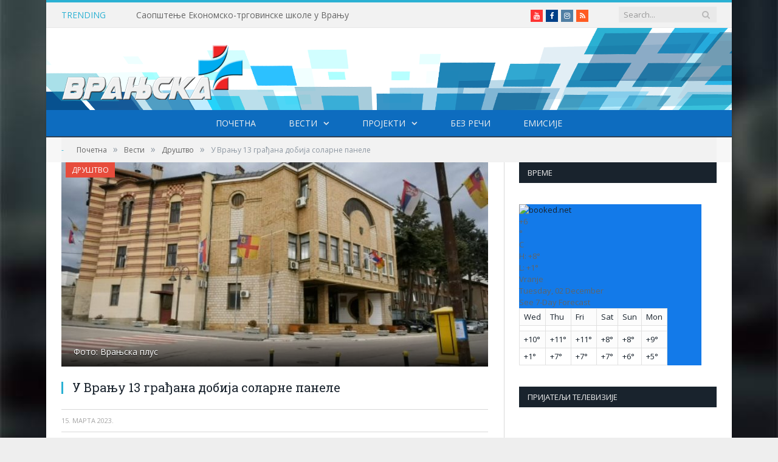

--- FILE ---
content_type: text/html; charset=UTF-8
request_url: https://vranjskaplustv.rs/2023/03/15/u-vranju-13-gradjana-dobija-solarne-panele/
body_size: 13059
content:

<!DOCTYPE html>

<!--[if IE 8]> <html class="ie ie8" lang="sr-RS" itemscope itemtype="https://schema.org/BlogPosting"> <![endif]-->
<!--[if IE 9]> <html class="ie ie9" lang="sr-RS" itemscope itemtype="https://schema.org/BlogPosting"> <![endif]-->
<!--[if gt IE 9]><!--> <html lang="sr-RS" itemscope itemtype="https://schema.org/BlogPosting"> <!--<![endif]-->

<head>


<meta charset="UTF-8" />
<title>  У Врању 13 грађана добија соларне панеле</title>

 
<meta name="viewport" content="width=device-width, initial-scale=1" />
<meta http-equiv="X-UA-Compatible" content="IE=edge" />
<link rel="pingback" href="https://vranjskaplustv.rs/xmlrpc.php" />
	
<link rel="shortcut icon" href="https://vranjskaplustv.rs/wp-content/uploads/2016/11/FAVICON.png" />	

<link rel="apple-touch-icon-precomposed" href="https://vranjskaplustv.rs/wp-content/uploads/2017/01/plus-152.png" />
	
<link rel='dns-prefetch' href='//static.addtoany.com' />
<link rel='dns-prefetch' href='//fonts.googleapis.com' />
<link rel='dns-prefetch' href='//s.w.org' />
<link rel="alternate" type="application/rss+xml" title="VRANJSKA PLUS TELEVIZIJA &raquo; довод" href="https://vranjskaplustv.rs/feed/" />
<link rel="alternate" type="application/rss+xml" title="VRANJSKA PLUS TELEVIZIJA &raquo; довод коментара" href="https://vranjskaplustv.rs/comments/feed/" />
<link rel="alternate" type="application/rss+xml" title="VRANJSKA PLUS TELEVIZIJA &raquo; довод коментара на У Врању 13 грађана добија соларне панеле" href="https://vranjskaplustv.rs/2023/03/15/u-vranju-13-gradjana-dobija-solarne-panele/feed/" />
		<script type="text/javascript">
			window._wpemojiSettings = {"baseUrl":"https:\/\/s.w.org\/images\/core\/emoji\/11\/72x72\/","ext":".png","svgUrl":"https:\/\/s.w.org\/images\/core\/emoji\/11\/svg\/","svgExt":".svg","source":{"concatemoji":"https:\/\/vranjskaplustv.rs\/wp-includes\/js\/wp-emoji-release.min.js?ver=4.9.26"}};
			!function(e,a,t){var n,r,o,i=a.createElement("canvas"),p=i.getContext&&i.getContext("2d");function s(e,t){var a=String.fromCharCode;p.clearRect(0,0,i.width,i.height),p.fillText(a.apply(this,e),0,0);e=i.toDataURL();return p.clearRect(0,0,i.width,i.height),p.fillText(a.apply(this,t),0,0),e===i.toDataURL()}function c(e){var t=a.createElement("script");t.src=e,t.defer=t.type="text/javascript",a.getElementsByTagName("head")[0].appendChild(t)}for(o=Array("flag","emoji"),t.supports={everything:!0,everythingExceptFlag:!0},r=0;r<o.length;r++)t.supports[o[r]]=function(e){if(!p||!p.fillText)return!1;switch(p.textBaseline="top",p.font="600 32px Arial",e){case"flag":return s([55356,56826,55356,56819],[55356,56826,8203,55356,56819])?!1:!s([55356,57332,56128,56423,56128,56418,56128,56421,56128,56430,56128,56423,56128,56447],[55356,57332,8203,56128,56423,8203,56128,56418,8203,56128,56421,8203,56128,56430,8203,56128,56423,8203,56128,56447]);case"emoji":return!s([55358,56760,9792,65039],[55358,56760,8203,9792,65039])}return!1}(o[r]),t.supports.everything=t.supports.everything&&t.supports[o[r]],"flag"!==o[r]&&(t.supports.everythingExceptFlag=t.supports.everythingExceptFlag&&t.supports[o[r]]);t.supports.everythingExceptFlag=t.supports.everythingExceptFlag&&!t.supports.flag,t.DOMReady=!1,t.readyCallback=function(){t.DOMReady=!0},t.supports.everything||(n=function(){t.readyCallback()},a.addEventListener?(a.addEventListener("DOMContentLoaded",n,!1),e.addEventListener("load",n,!1)):(e.attachEvent("onload",n),a.attachEvent("onreadystatechange",function(){"complete"===a.readyState&&t.readyCallback()})),(n=t.source||{}).concatemoji?c(n.concatemoji):n.wpemoji&&n.twemoji&&(c(n.twemoji),c(n.wpemoji)))}(window,document,window._wpemojiSettings);
		</script>
		<style type="text/css">
img.wp-smiley,
img.emoji {
	display: inline !important;
	border: none !important;
	box-shadow: none !important;
	height: 1em !important;
	width: 1em !important;
	margin: 0 .07em !important;
	vertical-align: -0.1em !important;
	background: none !important;
	padding: 0 !important;
}
</style>
<link rel='stylesheet' id='youtube-playlist-thumbs-css'  href='https://vranjskaplustv.rs/wp-content/plugins/youtube-playlist-thumbs/assets/css/youtube-playlist-thumbs.css?ver=4.9.26' type='text/css' media='all' />
<link rel='stylesheet' id='parent-style-css'  href='https://vranjskaplustv.rs/wp-content/themes/smart-mag/style.css?ver=4.9.26' type='text/css' media='all' />
<link rel='stylesheet' id='child-style-css'  href='https://vranjskaplustv.rs/wp-content/themes/smart-mag-child/style.css?ver=1.0.0' type='text/css' media='all' />
<link rel='stylesheet' id='smartmag-fonts-css'  href='https://fonts.googleapis.com/css?family=Open+Sans%3A400%2C400Italic%2C600%2C700%7CRoboto+Slab%7CMerriweather%3A300italic&#038;subset' type='text/css' media='all' />
<link rel='stylesheet' id='smartmag-core-css'  href='https://vranjskaplustv.rs/wp-content/themes/smart-mag-child/style.css?ver=3.2.0' type='text/css' media='all' />
<link rel='stylesheet' id='smartmag-responsive-css'  href='https://vranjskaplustv.rs/wp-content/themes/smart-mag/css/responsive.css?ver=3.2.0' type='text/css' media='all' />
<link rel='stylesheet' id='pretty-photo-css'  href='https://vranjskaplustv.rs/wp-content/themes/smart-mag/css/prettyPhoto.css?ver=3.2.0' type='text/css' media='all' />
<link rel='stylesheet' id='smartmag-font-awesome-css'  href='https://vranjskaplustv.rs/wp-content/themes/smart-mag/css/fontawesome/css/font-awesome.min.css?ver=3.2.0' type='text/css' media='all' />
<link rel='stylesheet' id='slb_core-css'  href='https://vranjskaplustv.rs/wp-content/plugins/simple-lightbox/client/css/app.css?ver=2.8.1' type='text/css' media='all' />
<link rel='stylesheet' id='addtoany-css'  href='https://vranjskaplustv.rs/wp-content/plugins/add-to-any/addtoany.min.css?ver=1.16' type='text/css' media='all' />
<link rel='stylesheet' id='custom-css-css'  href='https://vranjskaplustv.rs/?__custom_css=1&#038;ver=4.9.26' type='text/css' media='all' />
<script type='text/javascript'>
window.a2a_config=window.a2a_config||{};a2a_config.callbacks=[];a2a_config.overlays=[];a2a_config.templates={};a2a_localize = {
	Share: "Share",
	Save: "Save",
	Subscribe: "Subscribe",
	Email: "Email",
	Bookmark: "Bookmark",
	ShowAll: "Show all",
	ShowLess: "Show less",
	FindServices: "Find service(s)",
	FindAnyServiceToAddTo: "Instantly find any service to add to",
	PoweredBy: "Powered by",
	ShareViaEmail: "Share via email",
	SubscribeViaEmail: "Subscribe via email",
	BookmarkInYourBrowser: "Bookmark in your browser",
	BookmarkInstructions: "Press Ctrl+D or \u2318+D to bookmark this page",
	AddToYourFavorites: "Add to your favorites",
	SendFromWebOrProgram: "Send from any email address or email program",
	EmailProgram: "Email program",
	More: "More&#8230;",
	ThanksForSharing: "Thanks for sharing!",
	ThanksForFollowing: "Thanks for following!"
};
</script>
<script type='text/javascript' async src='https://static.addtoany.com/menu/page.js'></script>
<script type='text/javascript' src='https://vranjskaplustv.rs/wp-includes/js/jquery/jquery.js?ver=1.12.4'></script>
<script type='text/javascript' src='https://vranjskaplustv.rs/wp-includes/js/jquery/jquery-migrate.min.js?ver=1.4.1'></script>
<script type='text/javascript' async src='https://vranjskaplustv.rs/wp-content/plugins/add-to-any/addtoany.min.js?ver=1.1'></script>
<script type='text/javascript' src='https://vranjskaplustv.rs/wp-content/themes/smart-mag/js/jquery.prettyPhoto.js?ver=4.9.26'></script>

<!-- OG: 3.0.1 --><link rel="image_src" href="https://vranjskaplustv.rs/wp-content/uploads/2023/01/gradska-uprava-opstina-.jpg" /><meta name="msapplication-TileImage" content="https://vranjskaplustv.rs/wp-content/uploads/2023/01/gradska-uprava-opstina-.jpg" />
<meta property="og:image" content="https://vranjskaplustv.rs/wp-content/uploads/2023/01/gradska-uprava-opstina-.jpg" /><meta property="og:image:secure_url" content="https://vranjskaplustv.rs/wp-content/uploads/2023/01/gradska-uprava-opstina-.jpg" /><meta property="og:image:width" content="800" /><meta property="og:image:height" content="450" /><meta property="og:image:alt" content="Фото: Врањска плус" /><meta property="og:image:type" content="image/jpeg" /><meta property="og:description" content="На Јавни позив који је Град Врање расписао за суфинансирање уградње соларних панела за производњу електричне енергије за сопствене потребе на породичним кућама стигло је 16 пријава. Према речима енергетског менаџера Града Врања, Данијеле Бандовић, 13 грађана испунило је услове и они ће добити соларне панеле. Добијање електричне енергије из соларних панела је тренутно најчистији..." /><meta property="og:type" content="article" /><meta property="og:locale" content="sr_RS" /><meta property="og:site_name" content="VRANJSKA PLUS TELEVIZIJA" /><meta property="og:title" content="У Врању 13 грађана добија соларне панеле" /><meta property="og:url" content="https://vranjskaplustv.rs/2023/03/15/u-vranju-13-gradjana-dobija-solarne-panele/" /><meta property="og:updated_time" content="2023-03-15T09:04:55+00:00" />
<meta property="article:published_time" content="2023-03-15T08:04:55+00:00" /><meta property="article:modified_time" content="2023-03-15T08:04:55+00:00" /><meta property="article:section" content="Друштво" /><meta property="article:author:first_name" content="Novinar" /><meta property="article:author:last_name" content="Vranjska plus" /><meta property="article:author:username" content="Novinar Vranjska plus" />
<meta property="twitter:partner" content="ogwp" /><meta property="twitter:card" content="summary_large_image" /><meta property="twitter:image" content="https://vranjskaplustv.rs/wp-content/uploads/2023/01/gradska-uprava-opstina-.jpg" /><meta property="twitter:image:alt" content="Фото: Врањска плус" /><meta property="twitter:title" content="У Врању 13 грађана добија соларне панеле" /><meta property="twitter:description" content="На Јавни позив који је Град Врање расписао за суфинансирање уградње соларних панела за производњу електричне енергије за сопствене потребе на породичним кућама стигло је 16 пријава. Према речима..." /><meta property="twitter:url" content="https://vranjskaplustv.rs/2023/03/15/u-vranju-13-gradjana-dobija-solarne-panele/" />
<meta itemprop="image" content="https://vranjskaplustv.rs/wp-content/uploads/2023/01/gradska-uprava-opstina-.jpg" /><meta itemprop="name" content="У Врању 13 грађана добија соларне панеле" /><meta itemprop="headline" content="У Врању 13 грађана добија соларне панеле" /><meta itemprop="description" content="На Јавни позив који је Град Врање расписао за суфинансирање уградње соларних панела за производњу електричне енергије за сопствене потребе на породичним кућама стигло је 16 пријава. Према речима енергетског менаџера Града Врања, Данијеле Бандовић, 13 грађана испунило је услове и они ће добити соларне панеле. Добијање електричне енергије из соларних панела је тренутно најчистији..." /><meta itemprop="datePublished" content="2023-03-15" /><meta itemprop="dateModified" content="2023-03-15T08:04:55+00:00" /><meta itemprop="author" content="Novinar Vranjska plus" />
<meta property="profile:first_name" content="Novinar" /><meta property="profile:last_name" content="Vranjska plus" /><meta property="profile:username" content="Novinar Vranjska plus" />
<!-- /OG -->

<link rel='https://api.w.org/' href='https://vranjskaplustv.rs/wp-json/' />
<link rel="EditURI" type="application/rsd+xml" title="RSD" href="https://vranjskaplustv.rs/xmlrpc.php?rsd" />
<link rel="wlwmanifest" type="application/wlwmanifest+xml" href="https://vranjskaplustv.rs/wp-includes/wlwmanifest.xml" /> 
<link rel='prev' title='Врањски маратонци остварили запажене резултате на три трке' href='https://vranjskaplustv.rs/2023/03/15/vranjski-maratonci-ostvarili-zapazene-rezultate-na-tri-trke/' />
<link rel='next' title='Традиционално такмичење рецитатора „Песниче народа мог“' href='https://vranjskaplustv.rs/2023/03/15/tradicionalna-takmicenje-recitatora-pesnice-naroda-mog/' />
<meta name="generator" content="WordPress 4.9.26" />
<link rel="canonical" href="https://vranjskaplustv.rs/2023/03/15/u-vranju-13-gradjana-dobija-solarne-panele/" />
<link rel='shortlink' href='https://vranjskaplustv.rs/?p=101281' />
<link rel="alternate" type="application/json+oembed" href="https://vranjskaplustv.rs/wp-json/oembed/1.0/embed?url=https%3A%2F%2Fvranjskaplustv.rs%2F2023%2F03%2F15%2Fu-vranju-13-gradjana-dobija-solarne-panele%2F" />
<link rel="alternate" type="text/xml+oembed" href="https://vranjskaplustv.rs/wp-json/oembed/1.0/embed?url=https%3A%2F%2Fvranjskaplustv.rs%2F2023%2F03%2F15%2Fu-vranju-13-gradjana-dobija-solarne-panele%2F&#038;format=xml" />

<link rel="stylesheet" href="https://vranjskaplustv.rs/wp-content/plugins/count-per-day/counter.css" type="text/css" />
<link rel="icon" href="https://vranjskaplustv.rs/wp-content/uploads/2016/11/cropped-FAVICON-32x32.png" sizes="32x32" />
<link rel="icon" href="https://vranjskaplustv.rs/wp-content/uploads/2016/11/cropped-FAVICON-192x192.png" sizes="192x192" />
<link rel="apple-touch-icon-precomposed" href="https://vranjskaplustv.rs/wp-content/uploads/2016/11/cropped-FAVICON-180x180.png" />
<meta name="msapplication-TileImage" content="https://vranjskaplustv.rs/wp-content/uploads/2016/11/cropped-FAVICON-270x270.png" />
		<style type="text/css" id="wp-custom-css">
			body.boxed {

background-repeat: no-repeat;
background-attachment: fixed;
background-position: center center;
-webkit-background-size: cover; -moz-background-size: cover;-o-background-size: cover; 
background-size: cover;
background-image: url('/wp-content/uploads/2018/07/pozadina.jpg');

}
		</style>
		
<!--[if lt IE 9]>
<script src="https://vranjskaplustv.rs/wp-content/themes/smart-mag/js/html5.js" type="text/javascript"></script>
<![endif]-->


<script>
document.querySelector('head').innerHTML += '<style class="bunyad-img-effects-css">.main img, .main-footer img { opacity: 0; }</style>';
</script>
	

</head>


<body class="post-template-default single single-post postid-101281 single-format-standard page-builder right-sidebar boxed img-effects has-nav-dark has-nav-full has-head-default">

<div class="main-wrap">

	
	
	<div class="top-bar">

		<div class="wrap">
			<section class="top-bar-content cf">
			
							
								<div class="trending-ticker">
					<span class="heading">Trending</span>

					<ul>
												
												
							<li><a href="https://vranjskaplustv.rs/2025/12/02/saopstenje-ekonomsko-trgovinske-skole-u-vranju/" title="Саопштење Економско-трговинске школе у Врању">Саопштење Економско-трговинске школе у Врању</a></li>
						
												
							<li><a href="https://vranjskaplustv.rs/2025/12/02/predsednik-vucic-najavio-prestanak-rada-rafinerije-sjedinjene-americke-drzave-nisu-izdale-licencu-za-rad/" title="Председник Вучић најавио престанак рада рафинерије – Сједињене Америчке Државе нису издале лиценцу за рад">Председник Вучић најавио престанак рада рафинерије – Сједињене Америчке Државе нису издале лиценцу за рад</a></li>
						
												
							<li><a href="https://vranjskaplustv.rs/2025/12/02/primena-mrnk-vakcine-za-sada-samo-na-pacijentima-koji-boluju-od-melanoma/" title="Примена мРНК вакцине за сада само на пацијентима који болују од меланома">Примена мРНК вакцине за сада само на пацијентима који болују од меланома</a></li>
						
												
							<li><a href="https://vranjskaplustv.rs/2025/12/02/grad-vranje-dobio-nove-drzace-za-bicikle-u-centru-grada/" title="Град Врање добио нове држаче за бицикле у центру града">Град Врање добио нове држаче за бицикле у центру града</a></li>
						
												
							<li><a href="https://vranjskaplustv.rs/2025/12/02/na-celoj-teritoriji-grada-vranja-ukinuta-vanredna-situacija-2/" title="На целој територији Града Врања укинута ванредна ситуација">На целој територији Града Врања укинута ванредна ситуација</a></li>
						
												
							<li><a href="https://vranjskaplustv.rs/2025/12/02/radionice-za-stocare-kljuc-unapredjenja-poljoprivrednika-na-jugu-srbije/" title="Радионице за сточаре – кључ унапређења пољопривредника на југу Србије">Радионице за сточаре – кључ унапређења пољопривредника на југу Србије</a></li>
						
												
							<li><a href="https://vranjskaplustv.rs/2025/12/02/sofija-ostvaraila-izuzetan-uspeh-na-10-republickom-festivalu-riznica-talenata/" title="Софија остварила изузетан успех на 10. Републичком фестивалу „Ризница талената“">Софија остварила изузетан успех на 10. Републичком фестивалу „Ризница талената“</a></li>
						
												
							<li><a href="https://vranjskaplustv.rs/2025/12/02/crveni-krst-vranje-organizuje-novu-akciju-dobrovoljnog-davanja-krvi-u-sredu-3-decembra/" title="Црвени крст Врање организује нову акцију добровољног давања крви у среду, 3. децембра">Црвени крст Врање организује нову акцију добровољног давања крви у среду, 3. децембра</a></li>
						
												
											</ul>
				</div>
				
									
					
		<div class="search">
			<form role="search" action="https://vranjskaplustv.rs/" method="get">
				<input type="text" name="s" class="query live-search-query" value="" placeholder="Search..."/>
				<button class="search-button" type="submit"><i class="fa fa-search"></i></button>
			</form>
		</div> <!-- .search -->					
				
				<div class="textwidget custom-html-widget"><ul class="social-icons cf">
						
						
						<li><a href="https://www.youtube.com/channel/UCIz93HY0WNpY-n6gCbGhayw" class="icon fa fa-youtube" title="Youtube"><span class="visuallyhidden">Youtube</span></a></li>

						<li><a href="https://www.facebook.com/Vranjska-plus-televizija-101802488558654/" class="icon fa fa-facebook" title="Facebook"><span class="visuallyhidden">Facebook</span></a></li>

						<li><a href="https://www.instagram.com/tv.vranjska.plus/" class="icon fa fa-instagram" title="Instagram"><span class="visuallyhidden">Instagram</span></a></li>

						<li><a href="#" class="icon fa fa-rss" title="RSS"><span class="visuallyhidden">RSS</span></a></li>
					</ul>
</div>				
			</section>
		</div>
		
	</div>
	
	<div id="main-head" class="main-head">
		
		<div class="wrap">
			
			
			<header class="default">
			
				<div class="title">
							<a href="https://vranjskaplustv.rs/" title="VRANJSKA PLUS TELEVIZIJA" rel="home">
		
														
								
				<img src="https://vranjskaplustv.rs/wp-content/uploads/2016/11/vplogoweb.png" class="logo-image" alt="VRANJSKA PLUS TELEVIZIJA" />
					 
						
		</a>				</div>
				
									
					<div class="right">
										</div>
					
								
			</header>
				
							
		</div>
		
		
<div class="main-nav">
	<div class="navigation-wrap cf">
	
		<nav class="navigation cf nav-center nav-full nav-dark">
		
			<div class="wrap">
			
				<div class="mobile" data-type="off-canvas" data-search="1">
					<a href="#" class="selected">
						<span class="text">Navigate</span><span class="current"></span> <i class="hamburger fa fa-bars"></i>
					</a>
				</div>
				
				<div class="menu-main-menu-container"><ul id="menu-main-menu" class="menu"><li id="menu-item-2134" class="menu-item menu-item-type-custom menu-item-object-custom menu-item-home menu-item-2134"><a href="https://vranjskaplustv.rs/">ПОЧЕТНА</a></li>
<li id="menu-item-22402" class="menu-item menu-item-type-taxonomy menu-item-object-category current-post-ancestor menu-item-has-children menu-cat-140 menu-item-22402"><a href="https://vranjskaplustv.rs/category/vesti/">Вести</a>
<ul class="sub-menu">
	<li id="menu-item-2128" class="menu-item menu-item-type-taxonomy menu-item-object-category menu-cat-24 menu-item-2128"><a href="https://vranjskaplustv.rs/category/vesti/politika/">Политика</a></li>
	<li id="menu-item-2125" class="menu-item menu-item-type-taxonomy menu-item-object-category current-post-ancestor current-menu-parent current-post-parent menu-cat-25 menu-item-2125"><a href="https://vranjskaplustv.rs/category/vesti/drustvo/">Друштво</a></li>
	<li id="menu-item-2126" class="menu-item menu-item-type-taxonomy menu-item-object-category menu-cat-26 menu-item-2126"><a href="https://vranjskaplustv.rs/category/vesti/ekonomija/">Економија</a></li>
	<li id="menu-item-2131" class="menu-item menu-item-type-taxonomy menu-item-object-category menu-cat-29 menu-item-2131"><a href="https://vranjskaplustv.rs/category/vesti/kultura/">Култура</a></li>
	<li id="menu-item-18512" class="menu-item menu-item-type-taxonomy menu-item-object-category menu-cat-128 menu-item-18512"><a href="https://vranjskaplustv.rs/category/vesti/obrazovanje/">Образовање</a></li>
	<li id="menu-item-18511" class="menu-item menu-item-type-taxonomy menu-item-object-category menu-cat-129 menu-item-18511"><a href="https://vranjskaplustv.rs/category/vesti/zdravstvo/">Здравство</a></li>
	<li id="menu-item-18513" class="menu-item menu-item-type-taxonomy menu-item-object-category menu-cat-127 menu-item-18513"><a href="https://vranjskaplustv.rs/category/vesti/poljoprivreda/">Пољопривреда</a></li>
	<li id="menu-item-82767" class="menu-item menu-item-type-taxonomy menu-item-object-category menu-cat-177 menu-item-82767"><a href="https://vranjskaplustv.rs/category/vesti/pravoslavlje/">Православље</a></li>
	<li id="menu-item-2132" class="menu-item menu-item-type-taxonomy menu-item-object-category menu-cat-31 menu-item-2132"><a href="https://vranjskaplustv.rs/category/vesti/sport/">Спорт</a></li>
	<li id="menu-item-2133" class="menu-item menu-item-type-taxonomy menu-item-object-category menu-cat-30 menu-item-2133"><a href="https://vranjskaplustv.rs/category/vesti/hronika/">Хроника</a></li>
	<li id="menu-item-2130" class="menu-item menu-item-type-taxonomy menu-item-object-category menu-cat-32 menu-item-2130"><a href="https://vranjskaplustv.rs/category/zanimljivosti/">Занимљивости</a></li>
</ul>
</li>
<li id="menu-item-72551" class="menu-item menu-item-type-custom menu-item-object-custom menu-item-has-children menu-item-72551"><a href="#">Пројекти</a>
<ul class="sub-menu">
	<li id="menu-item-134175" class="menu-item menu-item-type-taxonomy menu-item-object-category menu-cat-253 menu-item-134175"><a href="https://vranjskaplustv.rs/category/zlatni-jubilej-eparhije-vranjske-50-godina-obnove/">Златни јубилеј Епархије врањске: 50 година обнове</a></li>
	<li id="menu-item-138975" class="menu-item menu-item-type-taxonomy menu-item-object-category menu-cat-262 menu-item-138975"><a href="https://vranjskaplustv.rs/category/vladicin-han-kroz-pravoslavlje/">Владичин Хан кроз православље</a></li>
	<li id="menu-item-138976" class="menu-item menu-item-type-taxonomy menu-item-object-category menu-cat-264 menu-item-138976"><a href="https://vranjskaplustv.rs/category/hvala-vam-heroji/">Хвала Вам хероји</a></li>
</ul>
</li>
<li id="menu-item-18972" class="menu-item menu-item-type-taxonomy menu-item-object-category menu-cat-135 menu-item-18972"><a href="https://vranjskaplustv.rs/category/bez-reci/">Без речи</a></li>
<li id="menu-item-2277" class="menu-item menu-item-type-taxonomy menu-item-object-category menu-cat-34 menu-item-2277"><a href="https://vranjskaplustv.rs/category/emisije/">Емисије</a></li>
</ul></div>				
						
			</div>
			
		</nav>
	
				
	</div>
</div>		
	</div>	
	<div class="breadcrumbs-wrap">
		
		<div class="wrap">
		<div class="breadcrumbs"><span class="location">-</span><span itemscope itemtype="http://data-vocabulary.org/Breadcrumb"><a itemprop="url" href="https://vranjskaplustv.rs/"><span itemprop="title">Почетна</span></a></span><span class="delim">&raquo;</span><span itemscope itemtype="http://data-vocabulary.org/Breadcrumb"><a itemprop="url"  href="https://vranjskaplustv.rs/category/vesti/"><span itemprop="title">Вести</span></a></span><span class="delim">&raquo;</span><span itemscope itemtype="http://data-vocabulary.org/Breadcrumb"><a itemprop="url"  href="https://vranjskaplustv.rs/category/vesti/drustvo/"><span itemprop="title">Друштво</span></a></span><span class="delim">&raquo;</span><span class="current">У Врању 13 грађана добија соларне панеле</span></div>		</div>
		
	</div>


<div class="main wrap cf">

		
	<div class="row">
	
		<div class="col-8 main-content">
		
				
				
<article id="post-101281" class="post-101281 post type-post status-publish format-standard has-post-thumbnail category-drustvo">
	
	<header class="post-header cf">
	
	
	
	<div class="featured">
				
					
			<a href="https://vranjskaplustv.rs/wp-content/uploads/2023/01/gradska-uprava-opstina-.jpg" title="У Врању 13 грађана добија соларне панеле">
			
						
								
					<img width="702" height="336" src="https://vranjskaplustv.rs/wp-content/uploads/2023/01/gradska-uprava-opstina--702x336.jpg" class="attachment-main-featured size-main-featured wp-post-image" alt="" title="У Врању 13 грађана добија соларне панеле" />				
								
										
			</a>
							
								
				<div class="caption">Фото: Врањска плус</div>
					
						
			</div>	
		
				<div class="heading cf">
				
			<h1 class="post-title item fn">
			У Врању 13 грађана добија соларне панеле			
		
		</div>

		<div class="post-meta cf">
		    
		    
			 
			<span class="posted-on">
				<span class="dtreviewed">
					<time class="value-title" datetime="2023-03-15T09:04:55+01:00" title="2023-03-15">15. марта 2023.</time>
				</span>
			</span>
			
			
				<div class="category cf">
					
		<span class="cat-title cat-25"><a href="https://vranjskaplustv.rs/category/vesti/drustvo/" title="Друштво">Друштво</a></span>
		
				</div>
		
			
			
		
				
				
		</div>	
			
			
	</header><!-- .post-header -->

	

	<div class="post-container cf">
	
		<div class="post-content-right">
			<div class="post-content description ">
	
					
				
		<p>На Јавни позив који је Град Врање расписао за суфинансирање уградње соларних панела за производњу електричне енергије за сопствене потребе на породичним кућама стигло је 16 пријава. Према речима енергетског менаџера Града Врања, Данијеле Бандовић, 13 грађана испунило је услове и они ће добити соларне панеле.</p>
<p>Добијање електричне енергије из соларних панела је тренутно најчистији обновљиви извор енергије, а захваљујући њима може се и уштедети.</p>
<p><iframe width="702" height="395" src="https://www.youtube.com/embed/4EYREVBCvzc?feature=oembed" frameborder="0" allow="accelerometer; autoplay; clipboard-write; encrypted-media; gyroscope; picture-in-picture; web-share" allowfullscreen title="U Vranju 13 gradjana dobija solarne panele 15 03 2023"></iframe></p>
<div class="addtoany_share_save_container addtoany_content addtoany_content_bottom"><div class="addtoany_header">Подели:</div><div class="a2a_kit a2a_kit_size_32 addtoany_list" data-a2a-url="https://vranjskaplustv.rs/2023/03/15/u-vranju-13-gradjana-dobija-solarne-panele/" data-a2a-title="У Врању 13 грађана добија соларне панеле"><a class="a2a_button_facebook" href="https://www.addtoany.com/add_to/facebook?linkurl=https%3A%2F%2Fvranjskaplustv.rs%2F2023%2F03%2F15%2Fu-vranju-13-gradjana-dobija-solarne-panele%2F&amp;linkname=%D0%A3%20%D0%92%D1%80%D0%B0%D1%9A%D1%83%2013%20%D0%B3%D1%80%D0%B0%D1%92%D0%B0%D0%BD%D0%B0%20%D0%B4%D0%BE%D0%B1%D0%B8%D1%98%D0%B0%20%D1%81%D0%BE%D0%BB%D0%B0%D1%80%D0%BD%D0%B5%20%D0%BF%D0%B0%D0%BD%D0%B5%D0%BB%D0%B5" title="Facebook" rel="nofollow noopener" target="_blank"></a><a class="a2a_button_facebook_messenger" href="https://www.addtoany.com/add_to/facebook_messenger?linkurl=https%3A%2F%2Fvranjskaplustv.rs%2F2023%2F03%2F15%2Fu-vranju-13-gradjana-dobija-solarne-panele%2F&amp;linkname=%D0%A3%20%D0%92%D1%80%D0%B0%D1%9A%D1%83%2013%20%D0%B3%D1%80%D0%B0%D1%92%D0%B0%D0%BD%D0%B0%20%D0%B4%D0%BE%D0%B1%D0%B8%D1%98%D0%B0%20%D1%81%D0%BE%D0%BB%D0%B0%D1%80%D0%BD%D0%B5%20%D0%BF%D0%B0%D0%BD%D0%B5%D0%BB%D0%B5" title="Messenger" rel="nofollow noopener" target="_blank"></a><a class="a2a_button_twitter" href="https://www.addtoany.com/add_to/twitter?linkurl=https%3A%2F%2Fvranjskaplustv.rs%2F2023%2F03%2F15%2Fu-vranju-13-gradjana-dobija-solarne-panele%2F&amp;linkname=%D0%A3%20%D0%92%D1%80%D0%B0%D1%9A%D1%83%2013%20%D0%B3%D1%80%D0%B0%D1%92%D0%B0%D0%BD%D0%B0%20%D0%B4%D0%BE%D0%B1%D0%B8%D1%98%D0%B0%20%D1%81%D0%BE%D0%BB%D0%B0%D1%80%D0%BD%D0%B5%20%D0%BF%D0%B0%D0%BD%D0%B5%D0%BB%D0%B5" title="Twitter" rel="nofollow noopener" target="_blank"></a><a class="a2a_button_viber" href="https://www.addtoany.com/add_to/viber?linkurl=https%3A%2F%2Fvranjskaplustv.rs%2F2023%2F03%2F15%2Fu-vranju-13-gradjana-dobija-solarne-panele%2F&amp;linkname=%D0%A3%20%D0%92%D1%80%D0%B0%D1%9A%D1%83%2013%20%D0%B3%D1%80%D0%B0%D1%92%D0%B0%D0%BD%D0%B0%20%D0%B4%D0%BE%D0%B1%D0%B8%D1%98%D0%B0%20%D1%81%D0%BE%D0%BB%D0%B0%D1%80%D0%BD%D0%B5%20%D0%BF%D0%B0%D0%BD%D0%B5%D0%BB%D0%B5" title="Viber" rel="nofollow noopener" target="_blank"></a><a class="a2a_button_whatsapp" href="https://www.addtoany.com/add_to/whatsapp?linkurl=https%3A%2F%2Fvranjskaplustv.rs%2F2023%2F03%2F15%2Fu-vranju-13-gradjana-dobija-solarne-panele%2F&amp;linkname=%D0%A3%20%D0%92%D1%80%D0%B0%D1%9A%D1%83%2013%20%D0%B3%D1%80%D0%B0%D1%92%D0%B0%D0%BD%D0%B0%20%D0%B4%D0%BE%D0%B1%D0%B8%D1%98%D0%B0%20%D1%81%D0%BE%D0%BB%D0%B0%D1%80%D0%BD%D0%B5%20%D0%BF%D0%B0%D0%BD%D0%B5%D0%BB%D0%B5" title="WhatsApp" rel="nofollow noopener" target="_blank"></a><a class="a2a_button_google_gmail" href="https://www.addtoany.com/add_to/google_gmail?linkurl=https%3A%2F%2Fvranjskaplustv.rs%2F2023%2F03%2F15%2Fu-vranju-13-gradjana-dobija-solarne-panele%2F&amp;linkname=%D0%A3%20%D0%92%D1%80%D0%B0%D1%9A%D1%83%2013%20%D0%B3%D1%80%D0%B0%D1%92%D0%B0%D0%BD%D0%B0%20%D0%B4%D0%BE%D0%B1%D0%B8%D1%98%D0%B0%20%D1%81%D0%BE%D0%BB%D0%B0%D1%80%D0%BD%D0%B5%20%D0%BF%D0%B0%D0%BD%D0%B5%D0%BB%D0%B5" title="Gmail" rel="nofollow noopener" target="_blank"></a><a class="a2a_dd addtoany_share_save addtoany_share" href="https://www.addtoany.com/share"></a></div></div>		
		
		
				
				
			</div><!-- .post-content -->
		</div>
		
	</div>
	
	
	
		
</article>




	
	<section class="related-posts">
	    <br>
		<h3 class="section-head">Сличне вести:</h3> 
		<ul class="highlights-box three-col related-posts">
		
				
			<li class="highlights column one-third">
				
				<article>
						
					<a href="https://vranjskaplustv.rs/2025/12/02/saopstenje-ekonomsko-trgovinske-skole-u-vranju/" title="Саопштење Економско-трговинске школе у Врању" class="image-link">
						<img width="214" height="140" src="https://vranjskaplustv.rs/wp-content/uploads/2022/08/ekonomska-214x140.jpg" class="image wp-post-image" alt="" title="Саопштење Економско-трговинске школе у Врању" />	
											</a>
					
								<div class="cf listing-meta meta above">
					
				<time datetime="2025-12-02T19:46:24+01:00" class="meta-item">2. децембра 2025.</time>					
			</div>
							
					<h2><a href="https://vranjskaplustv.rs/2025/12/02/saopstenje-ekonomsko-trgovinske-skole-u-vranju/" title="Саопштење Економско-трговинске школе у Врању">Саопштење Економско-трговинске школе у Врању</a></h2>
					
										
				</article>
			</li>
			
				
			<li class="highlights column one-third">
				
				<article>
						
					<a href="https://vranjskaplustv.rs/2025/12/02/predsednik-vucic-najavio-prestanak-rada-rafinerije-sjedinjene-americke-drzave-nisu-izdale-licencu-za-rad/" title="Председник Вучић најавио престанак рада рафинерије – Сједињене Америчке Државе нису издале лиценцу за рад" class="image-link">
						<img width="214" height="140" src="https://vranjskaplustv.rs/wp-content/uploads/2025/12/Vucic-01-214x140.jpg" class="image wp-post-image" alt="" title="Председник Вучић најавио престанак рада рафинерије – Сједињене Америчке Државе нису издале лиценцу за рад" />	
											</a>
					
								<div class="cf listing-meta meta above">
					
				<time datetime="2025-12-02T14:03:36+01:00" class="meta-item">2. децембра 2025.</time>					
			</div>
							
					<h2><a href="https://vranjskaplustv.rs/2025/12/02/predsednik-vucic-najavio-prestanak-rada-rafinerije-sjedinjene-americke-drzave-nisu-izdale-licencu-za-rad/" title="Председник Вучић најавио престанак рада рафинерије – Сједињене Америчке Државе нису издале лиценцу за рад">Председник Вучић најавио престанак рада рафинерије – Сједињене Америчке Државе нису издале лиценцу за рад</a></h2>
					
										
				</article>
			</li>
			
				
			<li class="highlights column one-third">
				
				<article>
						
					<a href="https://vranjskaplustv.rs/2025/12/02/grad-vranje-dobio-nove-drzace-za-bicikle-u-centru-grada/" title="Град Врање добио нове држаче за бицикле у центру града" class="image-link">
						<img width="214" height="140" src="https://vranjskaplustv.rs/wp-content/uploads/2025/12/grad-drzaci-za-bicikle-2-214x140.jpg" class="image wp-post-image" alt="" title="Град Врање добио нове држаче за бицикле у центру града" />	
											</a>
					
								<div class="cf listing-meta meta above">
					
				<time datetime="2025-12-02T12:45:28+01:00" class="meta-item">2. децембра 2025.</time>					
			</div>
							
					<h2><a href="https://vranjskaplustv.rs/2025/12/02/grad-vranje-dobio-nove-drzace-za-bicikle-u-centru-grada/" title="Град Врање добио нове држаче за бицикле у центру града">Град Врање добио нове држаче за бицикле у центру града</a></h2>
					
										
				</article>
			</li>
			
				</ul>
	</section>

	
				<div class="comments">
				
	
	<div id="comments">

			
		
	
	
	</div><!-- #comments -->
				</div>
	
				
		</div>
		
		
			
		
		
		<aside class="col-4 sidebar">
		
					<div class="">
			
				<ul>
				
				<li id="text-9" class="widget widget_text"><h3 class="widgettitle">ВРЕМЕ</h3>			<div class="textwidget"><p><!-- weather widget start --></p>
<div id="m-booked-weather-bl250-66208">
<div id="width1" class="booked-wzs-250-175 weather-customize" style="background-color: #137ae9; width: 300px;">
<div class="booked-wzs-250-175_in">
<div class="booked-wzs-250-175-data">
<div class="booked-wzs-250-175-left-img wrz-01"><a href="http://www.booked.net/" target="_blank" rel="noopener"> <img src="//s.bookcdn.com/images/letter/logo.gif" alt="booked.net" /> </a></div>
<div class="booked-wzs-250-175-right">
<div class="booked-wzs-day-deck">
<div class="booked-wzs-day-val">
<div class="booked-wzs-day-number"><span class="plus">+</span>31</div>
<div class="booked-wzs-day-dergee">
<div class="booked-wzs-day-dergee-val">°</div>
<div class="booked-wzs-day-dergee-name">C</div>
</div>
</div>
<div class="booked-wzs-day">
<div class="booked-wzs-day-d">H: <span class="plus">+</span>31°</div>
<div class="booked-wzs-day-n">L: <span class="plus">+</span>19°</div>
</div>
</div>
<div class="booked-wzs-250-175-info">
<div class="booked-wzs-250-175-city">Vranje</div>
<div class="booked-wzs-250-175-date">Saturday, 22 September</div>
<div class="booked-wzs-left"><span class="booked-wzs-bottom-l">See 7-Day Forecast</span></div>
</div>
</div>
</div>
<p>&nbsp;</p>
<table class="booked-wzs-table-250" cellspacing="0" cellpadding="0">
<tbody>
<tr>
<td>Sun</td>
<td>Mon</td>
<td>Tue</td>
<td>Wed</td>
<td>Thu</td>
<td>Fri</td>
</tr>
<tr>
<td class="week-day-ico">
<div class="wrz-sml wrzs-01"></div>
</td>
<td class="week-day-ico">
<div class="wrz-sml wrzs-03"></div>
</td>
<td class="week-day-ico">
<div class="wrz-sml wrzs-03"></div>
</td>
<td class="week-day-ico">
<div class="wrz-sml wrzs-18"></div>
</td>
<td class="week-day-ico">
<div class="wrz-sml wrzs-18"></div>
</td>
<td class="week-day-ico">
<div class="wrz-sml wrzs-18"></div>
</td>
</tr>
<tr>
<td class="week-day-val"><span class="plus">+</span>26°</td>
<td class="week-day-val"><span class="plus">+</span>25°</td>
<td class="week-day-val"><span class="plus">+</span>13°</td>
<td class="week-day-val"><span class="plus">+</span>11°</td>
<td class="week-day-val"><span class="plus">+</span>11°</td>
<td class="week-day-val"><span class="plus">+</span>15°</td>
</tr>
<tr>
<td class="week-day-val"><span class="plus">+</span>12°</td>
<td class="week-day-val"><span class="plus">+</span>11°</td>
<td class="week-day-val"><span class="plus">+</span>8°</td>
<td class="week-day-val"><span class="plus">+</span>6°</td>
<td class="week-day-val"><span class="plus">+</span>7°</td>
<td class="week-day-val"><span class="plus">+</span>6°</td>
</tr>
</tbody>
</table>
<p>&nbsp;</p>
</div>
</div>
</div>
<p><script type="text/javascript"> var css_file=document.createElement("link"); css_file.setAttribute("rel","stylesheet"); css_file.setAttribute("type","text/css"); css_file.setAttribute("href",'https://s.bookcdn.com/css/w/booked-wzs-widget-275.css?v=0.0.1'); document.getElementsByTagName("head")[0].appendChild(css_file); function setWidgetData(data) { if(typeof(data) != 'undefined' && data.results.length > 0) { for(var i = 0; i < data.results.length; ++i) { var objMainBlock = document.getElementById('m-booked-weather-bl250-66208'); if(objMainBlock !== null) { var copyBlock = document.getElementById('m-bookew-weather-copy-'+data.results[i].widget_type); objMainBlock.innerHTML = data.results[i].html_code; if(copyBlock !== null) objMainBlock.appendChild(copyBlock); } } } else { alert('data=undefined||data.results is empty'); } } </script> <script type="text/javascript" charset="UTF-8" src="https://widgets.booked.net/weather/info?action=get_weather_info&#038;ver=6&#038;cityID=36676&#038;type=3&#038;scode=124&#038;ltid=3458&#038;domid=w209&#038;anc_id=17636&#038;cmetric=1&#038;wlangID=1&#038;color=137AE9&#038;wwidth=300&#038;header_color=ffffff&#038;text_color=333333&#038;link_color=08488D&#038;border_form=1&#038;footer_color=ffffff&#038;footer_text_color=333333&#038;transparent=0"></script><!-- weather widget end --></p>
</div>
		</li>
<li id="metaslider_widget-11" class="widget widget_metaslider_widget"><!-- MetaSlider 85658 not found --></li>
<li id="metaslider_widget-10" class="widget widget_metaslider_widget"><h3 class="widgettitle">ПРИЈАТЕЉИ ТЕЛЕВИЗИЈЕ</h3><div id="metaslider-id-2328" style="max-width: 325px;" class="ml-slider-3-33-0 metaslider metaslider-nivo metaslider-2328 ml-slider ms-theme-default" role="region" aria-roledescription="Slideshow" aria-label="Slideshow">
    <div id="metaslider_container_2328">
        <div class='slider-wrapper theme-default'><div class='ribbon'></div><div id='metaslider_2328' class='nivoSlider'><a href="https://www.yumco.co.rs/" target="_blank"><img src="https://vranjskaplustv.rs/wp-content/uploads/2016/11/yumco-300x230.jpg" height="250" width="325" alt="" class="slider-2328 slide-2316" /></a><a href="https://www.bivoda.co.rs/" target="_self"><img src="https://vranjskaplustv.rs/wp-content/uploads/2021/01/Bivoda-logo-2021-300x230.jpg" height="250" width="325" title="Bivoda-logo-2021" alt="" class="slider-2328 slide-64201" /></a><a href="https://www.bivoda.co.rs/" target="_self"><img src="https://vranjskaplustv.rs/wp-content/uploads/2021/01/Bivoda-20-godina-2021-325x250.jpg" height="250" width="325" title="Bivoda-20-godina-2021" alt="" class="slider-2328 slide-64204" /></a><a href="https://dtl.rs/" target="_blank"><img src="https://vranjskaplustv.rs/wp-content/uploads/2025/04/Leon-DTL-baner-300-300x230.jpg" height="250" width="325" data-caption="DTL Leon" title="Leon-DTL-baner-300" alt="" class="slider-2328 slide-132172" /></a></div></div>
        
    </div>
</div></li>
<li id="text-7" class="widget widget_text"><h3 class="widgettitle">курсна листа</h3>			<div class="textwidget"><iframe src="https://kursna-lista.com/gedzeti/gadget2white.php" frameborder="0" scrolling="no"></iframe></div>
		</li>
<li id="archives-2" class="widget widget_archive"><h3 class="widgettitle">Архиве</h3>		<label class="screen-reader-text" for="archives-dropdown-2">Архиве</label>
		<select id="archives-dropdown-2" name="archive-dropdown" onchange='document.location.href=this.options[this.selectedIndex].value;'>
			
			<option value="">Изабери месец</option>
				<option value='https://vranjskaplustv.rs/2025/12/'> децембар 2025 </option>
	<option value='https://vranjskaplustv.rs/2025/11/'> новембар 2025 </option>
	<option value='https://vranjskaplustv.rs/2025/10/'> октобар 2025 </option>
	<option value='https://vranjskaplustv.rs/2025/09/'> септембар 2025 </option>
	<option value='https://vranjskaplustv.rs/2025/08/'> август 2025 </option>
	<option value='https://vranjskaplustv.rs/2025/07/'> јул 2025 </option>
	<option value='https://vranjskaplustv.rs/2025/06/'> јун 2025 </option>
	<option value='https://vranjskaplustv.rs/2025/05/'> мај 2025 </option>
	<option value='https://vranjskaplustv.rs/2025/04/'> април 2025 </option>
	<option value='https://vranjskaplustv.rs/2025/03/'> март 2025 </option>
	<option value='https://vranjskaplustv.rs/2025/02/'> фебруар 2025 </option>
	<option value='https://vranjskaplustv.rs/2025/01/'> јануар 2025 </option>
	<option value='https://vranjskaplustv.rs/2024/12/'> децембар 2024 </option>
	<option value='https://vranjskaplustv.rs/2024/11/'> новембар 2024 </option>
	<option value='https://vranjskaplustv.rs/2024/10/'> октобар 2024 </option>
	<option value='https://vranjskaplustv.rs/2024/09/'> септембар 2024 </option>
	<option value='https://vranjskaplustv.rs/2024/08/'> август 2024 </option>
	<option value='https://vranjskaplustv.rs/2024/07/'> јул 2024 </option>
	<option value='https://vranjskaplustv.rs/2024/06/'> јун 2024 </option>
	<option value='https://vranjskaplustv.rs/2024/05/'> мај 2024 </option>
	<option value='https://vranjskaplustv.rs/2024/04/'> април 2024 </option>
	<option value='https://vranjskaplustv.rs/2024/03/'> март 2024 </option>
	<option value='https://vranjskaplustv.rs/2024/02/'> фебруар 2024 </option>
	<option value='https://vranjskaplustv.rs/2024/01/'> јануар 2024 </option>
	<option value='https://vranjskaplustv.rs/2023/12/'> децембар 2023 </option>
	<option value='https://vranjskaplustv.rs/2023/11/'> новембар 2023 </option>
	<option value='https://vranjskaplustv.rs/2023/10/'> октобар 2023 </option>
	<option value='https://vranjskaplustv.rs/2023/09/'> септембар 2023 </option>
	<option value='https://vranjskaplustv.rs/2023/08/'> август 2023 </option>
	<option value='https://vranjskaplustv.rs/2023/07/'> јул 2023 </option>
	<option value='https://vranjskaplustv.rs/2023/06/'> јун 2023 </option>
	<option value='https://vranjskaplustv.rs/2023/05/'> мај 2023 </option>
	<option value='https://vranjskaplustv.rs/2023/04/'> април 2023 </option>
	<option value='https://vranjskaplustv.rs/2023/03/'> март 2023 </option>
	<option value='https://vranjskaplustv.rs/2023/02/'> фебруар 2023 </option>
	<option value='https://vranjskaplustv.rs/2023/01/'> јануар 2023 </option>
	<option value='https://vranjskaplustv.rs/2022/12/'> децембар 2022 </option>
	<option value='https://vranjskaplustv.rs/2022/11/'> новембар 2022 </option>
	<option value='https://vranjskaplustv.rs/2022/10/'> октобар 2022 </option>
	<option value='https://vranjskaplustv.rs/2022/09/'> септембар 2022 </option>
	<option value='https://vranjskaplustv.rs/2022/08/'> август 2022 </option>
	<option value='https://vranjskaplustv.rs/2022/07/'> јул 2022 </option>
	<option value='https://vranjskaplustv.rs/2022/06/'> јун 2022 </option>
	<option value='https://vranjskaplustv.rs/2022/05/'> мај 2022 </option>
	<option value='https://vranjskaplustv.rs/2022/04/'> април 2022 </option>
	<option value='https://vranjskaplustv.rs/2022/03/'> март 2022 </option>
	<option value='https://vranjskaplustv.rs/2022/02/'> фебруар 2022 </option>
	<option value='https://vranjskaplustv.rs/2022/01/'> јануар 2022 </option>
	<option value='https://vranjskaplustv.rs/2021/12/'> децембар 2021 </option>
	<option value='https://vranjskaplustv.rs/2021/11/'> новембар 2021 </option>
	<option value='https://vranjskaplustv.rs/2021/10/'> октобар 2021 </option>
	<option value='https://vranjskaplustv.rs/2021/09/'> септембар 2021 </option>
	<option value='https://vranjskaplustv.rs/2021/08/'> август 2021 </option>
	<option value='https://vranjskaplustv.rs/2021/07/'> јул 2021 </option>
	<option value='https://vranjskaplustv.rs/2021/06/'> јун 2021 </option>
	<option value='https://vranjskaplustv.rs/2021/05/'> мај 2021 </option>
	<option value='https://vranjskaplustv.rs/2021/04/'> април 2021 </option>
	<option value='https://vranjskaplustv.rs/2021/03/'> март 2021 </option>
	<option value='https://vranjskaplustv.rs/2021/02/'> фебруар 2021 </option>
	<option value='https://vranjskaplustv.rs/2021/01/'> јануар 2021 </option>
	<option value='https://vranjskaplustv.rs/2020/12/'> децембар 2020 </option>
	<option value='https://vranjskaplustv.rs/2020/11/'> новембар 2020 </option>
	<option value='https://vranjskaplustv.rs/2020/10/'> октобар 2020 </option>
	<option value='https://vranjskaplustv.rs/2020/09/'> септембар 2020 </option>
	<option value='https://vranjskaplustv.rs/2020/08/'> август 2020 </option>
	<option value='https://vranjskaplustv.rs/2020/07/'> јул 2020 </option>
	<option value='https://vranjskaplustv.rs/2020/06/'> јун 2020 </option>
	<option value='https://vranjskaplustv.rs/2020/05/'> мај 2020 </option>
	<option value='https://vranjskaplustv.rs/2020/04/'> април 2020 </option>
	<option value='https://vranjskaplustv.rs/2020/03/'> март 2020 </option>
	<option value='https://vranjskaplustv.rs/2020/02/'> фебруар 2020 </option>
	<option value='https://vranjskaplustv.rs/2020/01/'> јануар 2020 </option>
	<option value='https://vranjskaplustv.rs/2019/12/'> децембар 2019 </option>
	<option value='https://vranjskaplustv.rs/2019/11/'> новембар 2019 </option>
	<option value='https://vranjskaplustv.rs/2019/10/'> октобар 2019 </option>
	<option value='https://vranjskaplustv.rs/2019/09/'> септембар 2019 </option>
	<option value='https://vranjskaplustv.rs/2019/08/'> август 2019 </option>
	<option value='https://vranjskaplustv.rs/2019/07/'> јул 2019 </option>
	<option value='https://vranjskaplustv.rs/2019/06/'> јун 2019 </option>
	<option value='https://vranjskaplustv.rs/2019/05/'> мај 2019 </option>
	<option value='https://vranjskaplustv.rs/2019/04/'> април 2019 </option>
	<option value='https://vranjskaplustv.rs/2019/03/'> март 2019 </option>
	<option value='https://vranjskaplustv.rs/2019/02/'> фебруар 2019 </option>
	<option value='https://vranjskaplustv.rs/2019/01/'> јануар 2019 </option>
	<option value='https://vranjskaplustv.rs/2018/12/'> децембар 2018 </option>
	<option value='https://vranjskaplustv.rs/2018/11/'> новембар 2018 </option>
	<option value='https://vranjskaplustv.rs/2018/10/'> октобар 2018 </option>
	<option value='https://vranjskaplustv.rs/2018/09/'> септембар 2018 </option>
	<option value='https://vranjskaplustv.rs/2018/08/'> август 2018 </option>
	<option value='https://vranjskaplustv.rs/2018/07/'> јул 2018 </option>
	<option value='https://vranjskaplustv.rs/2018/06/'> јун 2018 </option>
	<option value='https://vranjskaplustv.rs/2018/05/'> мај 2018 </option>
	<option value='https://vranjskaplustv.rs/2018/04/'> април 2018 </option>
	<option value='https://vranjskaplustv.rs/2018/03/'> март 2018 </option>
	<option value='https://vranjskaplustv.rs/2018/02/'> фебруар 2018 </option>
	<option value='https://vranjskaplustv.rs/2018/01/'> јануар 2018 </option>
	<option value='https://vranjskaplustv.rs/2017/12/'> децембар 2017 </option>
	<option value='https://vranjskaplustv.rs/2017/11/'> новембар 2017 </option>
	<option value='https://vranjskaplustv.rs/2017/10/'> октобар 2017 </option>
	<option value='https://vranjskaplustv.rs/2017/09/'> септембар 2017 </option>
	<option value='https://vranjskaplustv.rs/2017/08/'> август 2017 </option>
	<option value='https://vranjskaplustv.rs/2017/07/'> јул 2017 </option>
	<option value='https://vranjskaplustv.rs/2017/06/'> јун 2017 </option>
	<option value='https://vranjskaplustv.rs/2017/05/'> мај 2017 </option>
	<option value='https://vranjskaplustv.rs/2017/04/'> април 2017 </option>
	<option value='https://vranjskaplustv.rs/2017/03/'> март 2017 </option>
	<option value='https://vranjskaplustv.rs/2017/02/'> фебруар 2017 </option>
	<option value='https://vranjskaplustv.rs/2017/01/'> јануар 2017 </option>
	<option value='https://vranjskaplustv.rs/2016/12/'> децембар 2016 </option>
	<option value='https://vranjskaplustv.rs/2016/04/'> април 2016 </option>
	<option value='https://vranjskaplustv.rs/2016/03/'> март 2016 </option>
	<option value='https://vranjskaplustv.rs/2016/02/'> фебруар 2016 </option>

		</select>
		</li>
<li id="text-10" class="widget widget_text"><h3 class="widgettitle">Архива пројеката</h3>			<div class="textwidget"><p><a href="https://vranjskaplustv.rs/arhiva-projekata/">Пројекти</a></p>
</div>
		</li>
<li id="metaslider_widget-12" class="widget widget_metaslider_widget"><div id="metaslider-id-117254" style="max-width: 320px;" class="ml-slider-3-33-0 metaslider metaslider-flex metaslider-117254 ml-slider ms-theme-default nav-hidden" role="region" aria-roledescription="Slideshow" aria-label="Slideshow">
    <div id="metaslider_container_117254">
        <div id="metaslider_117254" class="flexslider">
            <ul aria-live="polite" class="slides">
                <li style="display: block; width: 100%;" class="slide-117256 ms-image" aria-roledescription="slide" aria-label="slide-117256"><a href="/kontakt/" target="_self"><img src="https://vranjskaplustv.rs/wp-content/uploads/2024/02/ИМПРЕСУМ-320x570.jpg" height="570" width="320" alt="" class="slider-117254 slide-117256" title="ИМПРЕСУМ" /></a></li>
            </ul>
        </div>
        
    </div>
</div></li>
<li id="metaslider_widget-15" class="widget widget_metaslider_widget"><div id="metaslider-id-134577" style="max-width: 325px;" class="ml-slider-3-33-0 metaslider metaslider-nivo metaslider-134577 ml-slider ms-theme-default nav-hidden" role="region" aria-roledescription="Slideshow" aria-label="Slideshow">
    <div id="metaslider_container_134577">
        <div class='slider-wrapper theme-default'><div class='ribbon'></div><div id='metaslider_134577' class='nivoSlider'><img src="https://vranjskaplustv.rs/wp-content/uploads/2025/06/LF-Sladoled-900-x-750-300-x-250-325x250.jpg" height="250" width="325" title="LF Sladoled 900 x 750 (300 x 250)" alt="" class="slider-134577 slide-134579" /></div></div>
        
    </div>
</div></li>
		
				</ul>
		
			</div>
		
		</aside>
		
		
	</div> <!-- .row -->
		
	
</div> <!-- .main -->


		
	<footer class="main-footer">
	
			<div class="wrap">
		
					<ul class="widgets row cf">
				<li class="widget col-4 widget_nav_menu"><div class="menu-footer-container"><ul id="menu-footer" class="menu"><li id="menu-item-18508" class="menu-item menu-item-type-post_type menu-item-object-page menu-item-18508"><a href="https://vranjskaplustv.rs/kontakt/">Импресум</a></li>
<li id="menu-item-117459" class="menu-item menu-item-type-post_type menu-item-object-page menu-item-117459"><a href="https://vranjskaplustv.rs/proba-01/">МАРКЕТИНГ</a></li>
</ul></div></li><li class="widget_text widget col-4 widget_custom_html"><div class="textwidget custom-html-widget"> <a href="https://vranjskaplustv.rs/unos">Vranjskaplustv</a> </div></li>			</ul>
				
		</div>
	
		
	
			<div class="lower-foot">
			<div class="wrap">
		
					
			</div>
		</div>		
		
	</footer>
	
</div> <!-- .main-wrap -->

<script type="application/ld+json">{"@context":"http:\/\/schema.org","@type":"Article","headline":"\u0423 \u0412\u0440\u0430\u045a\u0443 13 \u0433\u0440\u0430\u0452\u0430\u043d\u0430 \u0434\u043e\u0431\u0438\u0458\u0430 \u0441\u043e\u043b\u0430\u0440\u043d\u0435 \u043f\u0430\u043d\u0435\u043b\u0435","url":"https:\/\/vranjskaplustv.rs\/2023\/03\/15\/u-vranju-13-gradjana-dobija-solarne-panele\/","image":{"@type":"ImageObject","url":"https:\/\/vranjskaplustv.rs\/wp-content\/uploads\/2023\/01\/gradska-uprava-opstina--702x336.jpg","width":702,"height":336},"datePublished":"2023-03-15T09:04:55+01:00","dateModified":"2023-03-15T09:04:55+01:00","author":{"@type":"Person","name":"Novinar Vranjska plus"},"publisher":{"@type":"Organization","name":"VRANJSKA PLUS TELEVIZIJA","logo":{"@type":"ImageObject","url":"https:\/\/vranjskaplustv.rs\/wp-content\/uploads\/2016\/11\/vplogoweb.png"}},"mainEntityOfPage":{"@type":"WebPage","@id":"https:\/\/vranjskaplustv.rs\/2023\/03\/15\/u-vranju-13-gradjana-dobija-solarne-panele\/"}}</script>
<link rel='stylesheet' id='metaslider-nivo-slider-css'  href='https://vranjskaplustv.rs/wp-content/plugins/ml-slider/assets/sliders/nivoslider/nivo-slider.css?ver=3.33.0' type='text/css' media='all' property='stylesheet' />
<link rel='stylesheet' id='metaslider-public-css'  href='https://vranjskaplustv.rs/wp-content/plugins/ml-slider/assets/metaslider/public.css?ver=3.33.0' type='text/css' media='all' property='stylesheet' />
<link rel='stylesheet' id='metaslider-nivo-slider-default-css'  href='https://vranjskaplustv.rs/wp-content/plugins/ml-slider/assets/sliders/nivoslider/themes/default/default.css?ver=3.33.0' type='text/css' media='all' property='stylesheet' />
<link rel='stylesheet' id='metaslider-flex-slider-css'  href='https://vranjskaplustv.rs/wp-content/plugins/ml-slider/assets/sliders/flexslider/flexslider.css?ver=3.33.0' type='text/css' media='all' property='stylesheet' />
<script type='text/javascript' src='https://vranjskaplustv.rs/wp-includes/js/comment-reply.min.js?ver=4.9.26'></script>
<script type='text/javascript'>
/* <![CDATA[ */
var Bunyad = {"ajaxurl":"https:\/\/vranjskaplustv.rs\/wp-admin\/admin-ajax.php"};
/* ]]> */
</script>
<script type='text/javascript' src='https://vranjskaplustv.rs/wp-content/themes/smart-mag/js/bunyad-theme.js?ver=3.2.0'></script>
<script type='text/javascript' src='https://vranjskaplustv.rs/wp-content/themes/smart-mag/js/jquery.flexslider-min.js?ver=3.2.0'></script>
<script type='text/javascript' src='https://vranjskaplustv.rs/wp-content/themes/smart-mag/js/jquery.sticky-sidebar.min.js?ver=3.2.0'></script>
<script type='text/javascript' src='https://vranjskaplustv.rs/wp-includes/js/wp-embed.min.js?ver=4.9.26'></script>
<script type='text/javascript' src='https://vranjskaplustv.rs/wp-content/plugins/ml-slider/assets/sliders/nivoslider/jquery.nivo.slider.pack.js?ver=3.33.0'></script>
<script type='text/javascript'>
var metaslider_2328 = function($) {
            $('#metaslider_2328').nivoSlider({ 
                boxCols:7,
                boxRows:5,
                pauseTime:4000,
                effect:"boxRain",
                controlNav:false,
                directionNav:false,
                pauseOnHover:true,
                animSpeed:300,
                prevText:"&lt;",
                nextText:"&gt;",
                slices:15,
                manualAdvance:false
            });
            $(document).trigger('metaslider/initialized', '#metaslider_2328');
        };
        var timer_metaslider_2328 = function() {
            var slider = !window.jQuery ? window.setTimeout(timer_metaslider_2328, 100) : !jQuery.isReady ? window.setTimeout(timer_metaslider_2328, 1) : metaslider_2328(window.jQuery);
        };
        timer_metaslider_2328();
var metaslider_134577 = function($) {
            $('#metaslider_134577').nivoSlider({ 
                boxCols:7,
                boxRows:5,
                pauseTime:4000,
                effect:"boxRain",
                controlNav:false,
                directionNav:false,
                pauseOnHover:true,
                animSpeed:300,
                prevText:"&lt;",
                nextText:"&gt;",
                slices:15,
                manualAdvance:false
            });
            $(document).trigger('metaslider/initialized', '#metaslider_134577');
        };
        var timer_metaslider_134577 = function() {
            var slider = !window.jQuery ? window.setTimeout(timer_metaslider_134577, 100) : !jQuery.isReady ? window.setTimeout(timer_metaslider_134577, 1) : metaslider_134577(window.jQuery);
        };
        timer_metaslider_134577();
</script>
<script type='text/javascript' src='https://vranjskaplustv.rs/wp-content/plugins/ml-slider/assets/sliders/flexslider/jquery.flexslider.min.js?ver=3.33.0'></script>
<script type='text/javascript'>
var metaslider_117254 = function($) {
            $('#metaslider_117254').flexslider({ 
                slideshowSpeed:7000,
                animation:"fade",
                controlNav:false,
                directionNav:false,
                pauseOnHover:true,
                direction:"vertical",
                reverse:false,
                keyboard:false,
                animationSpeed:300,
                prevText:"&lt;",
                nextText:"&gt;",
                fadeFirstSlide:false,
                slideshow:true
            });
            $(document).trigger('metaslider/initialized', '#metaslider_117254');
        };
        var timer_metaslider_117254 = function() {
            var slider = !window.jQuery ? window.setTimeout(timer_metaslider_117254, 100) : !jQuery.isReady ? window.setTimeout(timer_metaslider_117254, 1) : metaslider_117254(window.jQuery);
        };
        timer_metaslider_117254();
</script>
<script type="text/javascript" id="slb_context">/* <![CDATA[ */if ( !!window.jQuery ) {(function($){$(document).ready(function(){if ( !!window.SLB ) { {$.extend(SLB, {"context":["public","user_guest"]});} }})})(jQuery);}/* ]]> */</script>

<script defer src="https://static.cloudflareinsights.com/beacon.min.js/vcd15cbe7772f49c399c6a5babf22c1241717689176015" integrity="sha512-ZpsOmlRQV6y907TI0dKBHq9Md29nnaEIPlkf84rnaERnq6zvWvPUqr2ft8M1aS28oN72PdrCzSjY4U6VaAw1EQ==" data-cf-beacon='{"version":"2024.11.0","token":"788e2f0753854f97bdc1747caa1532ff","r":1,"server_timing":{"name":{"cfCacheStatus":true,"cfEdge":true,"cfExtPri":true,"cfL4":true,"cfOrigin":true,"cfSpeedBrain":true},"location_startswith":null}}' crossorigin="anonymous"></script>
</body>
</html>

--- FILE ---
content_type: text/css
request_url: https://vranjskaplustv.rs/wp-content/themes/smart-mag-child/style.css?ver=1.0.0
body_size: 118
content:
/*
 Theme Name:   Smart mag Child
 Theme URI:    http://example.com/twenty-fifteen-child/
 Description:  Smart mag Child Theme
 Author:       John Doe
 Author URI:   http://example.com
 Template:     smart-mag
 Version:      1.0.0
 License:      GNU General Public License v2 or later
 License URI:  http://www.gnu.org/licenses/gpl-2.0.html
 Tags:         light, dark, two-columns, right-sidebar, responsive-layout, accessibility-ready
 Text Domain:  Smart-mag-Child
*/

.wrap {
	width: 1078px;
	margin: 0 auto;
	padding: 0 25px; /* 25px gutters */
	text-align: justify;
  text-justify: inter-word;
}

	.main-pagination .page-numbers, .main-pagination a {
		display: block;
		float: left;
		color: #676767;
		padding: 0 10px;
		margin-right: 5px;
		margin-bottom: 15px;
		background: #ebebeb;
		line-height: 25px;
		font-size: 13px;
	}
	


--- FILE ---
content_type: text/css; charset: utf-8;charset=UTF-8
request_url: https://vranjskaplustv.rs/?__custom_css=1&ver=4.9.26
body_size: 1831
content:
::selection { background: #2bb1d3; }

::-moz-selection { background: #2bb1d3; }

.top-bar, .post-content .modern-quote, .mobile-head { border-top-color: #2bb1d3; }

.main-color,
.trending-ticker .heading,
.nav-light .menu > li:hover > a,
.nav-light .menu > .current-menu-item > a,
.nav-light .menu > .current-menu-parent > a,
.nav-light .menu li li:hover,
.nav-light .menu li li.current-menu-item,
.nav-light .mega-menu .sub-nav li:hover,
.nav-light .menu .sub-nav li.current-menu-item,
.nav-light .menu li li:hover > a,
.nav-light .menu li li.current-menu-item > a,
.nav-light .mega-menu .sub-nav li:hover > a,
.nav-light .menu .sub-nav li.current-menu-item > a,
.nav-light-search .active .search-icon,
.nav-light-search .search-icon:hover,
.breadcrumbs .location,
.gallery-title,
.section-head.prominent,
.recentcomments .url,
.block.posts .fa-angle-right,
.news-focus .section-head,
.focus-grid .section-head,
.post-meta-b .posted-by a,
.post-content a,
.main-stars,
.main-stars span:before,
.related-posts .section-head,
.comments-list .bypostauthor .comment-author a,
.error-page .text-404,
a.bbp-author-name { color: #2bb1d3; }

.navigation .menu > li:hover > a,
.navigation .menu > .current-menu-item > a,
.navigation .menu > .current-menu-parent > a,
.navigation .menu > .current-menu-ancestor > a,
.block-head,
.tabbed .tabs-list .active a,
.comment-content .reply,
.sc-tabs .active a,
.nav-dark-b { border-bottom-color: #2bb1d3; }

.main-featured .cat,
.main-featured .pages .flex-active,
.main-pagination .current,
.main-pagination a:hover,
.block-head .heading,
.cat-title,
.post .read-more a,
.rate-number .progress,
.listing-meta .rate-number .progress,
.review-box .overall,
.review-box .bar,
.post-pagination > span,
.button,
.sc-button-default:hover,
.drop-caps { background: #2bb1d3; }

.nav-search .search-icon:hover,
.nav-search .active .search-icon { border-color: #2bb1d3; }

.modal-header .modal-title,
.highlights h2:before,
.post-header .post-title:before,
.review-box .heading,
.main-heading,
.page-title,
.entry-title,
div.bbp-template-notice,
div.indicator-hint,
div.bbp-template-notice.info,
.post-content .wpcf7-not-valid-tip { border-left-color: #2bb1d3; }

@media only screen and (max-width: 799px) { .navigation .mobile .fa { background: #2bb1d3; } }

.mobile-head { border-top-color: #2bb1d3; }

.post-content a:hover { color: #3498db; }

.post-content > p:first-child { font-size: inherit; color: inherit;; }

body { background-image: url(https://vranjskaplustv.rs/wp-content/uploads/2018/07/pozadina.jpg);;background-repeat: no-repeat; background-attachment: fixed; background-position: center center; -webkit-background-size: cover; -moz-background-size: cover;-o-background-size: cover; background-size: cover; }

body.boxed { background-image: url(https://vranjskaplustv.rs/wp-content/uploads/2018/07/pozadina.jpg);;background-repeat: no-repeat; background-attachment: fixed; background-position: center center; -webkit-background-size: cover; -moz-background-size: cover;-o-background-size: cover; background-size: cover; }

.navigation { background-color: #0d6cbf;; }

@media only screen and (max-width: 799px) { .navigation .menu > li:hover > a, .navigation .menu > .current-menu-item > a, 
.navigation .menu > .current-menu-parent > a { background-color: #0d6cbf;; } }

.navigation.sticky { background: rgb(13,108,191); background: rgba(13,108,191, 0.9);; }

.main-head { background-image: url(https://vranjskaplustv.rs/wp-content/uploads/2016/11/zp.png);;background-repeat: repeat-x; }


.cat-15, 
.cat-title.cat-15,
.block-head.cat-text-15 .heading { 
	background: #32742c;
}

.block-head.cat-text-15 {
	border-color: #32742c;
}
				
.cat-text-15, .section-head.cat-text-15 { color: #32742c; }
				 

.navigation .menu > .menu-cat-15:hover > a, .navigation .menu > .menu-cat-15.current-menu-item > a, .navigation .menu > .menu-cat-15.current-menu-parent > a {
	border-bottom-color: #32742c;
}


.cat-14, 
.cat-title.cat-14,
.block-head.cat-text-14 .heading { 
	background: #d4301a;
}

.block-head.cat-text-14 {
	border-color: #d4301a;
}
				
.cat-text-14, .section-head.cat-text-14 { color: #d4301a; }
				 

.navigation .menu > .menu-cat-14:hover > a, .navigation .menu > .menu-cat-14.current-menu-item > a, .navigation .menu > .menu-cat-14.current-menu-parent > a {
	border-bottom-color: #d4301a;
}


.cat-19, 
.cat-title.cat-19,
.block-head.cat-text-19 .heading { 
	background: #32742c;
}

.block-head.cat-text-19 {
	border-color: #32742c;
}
				
.cat-text-19, .section-head.cat-text-19 { color: #32742c; }
				 

.navigation .menu > .menu-cat-19:hover > a, .navigation .menu > .menu-cat-19.current-menu-item > a, .navigation .menu > .menu-cat-19.current-menu-parent > a {
	border-bottom-color: #32742c;
}


.cat-16, 
.cat-title.cat-16,
.block-head.cat-text-16 .heading { 
	background: #32742c;
}

.block-head.cat-text-16 {
	border-color: #32742c;
}
				
.cat-text-16, .section-head.cat-text-16 { color: #32742c; }
				 

.navigation .menu > .menu-cat-16:hover > a, .navigation .menu > .menu-cat-16.current-menu-item > a, .navigation .menu > .menu-cat-16.current-menu-parent > a {
	border-bottom-color: #32742c;
}


.cat-17, 
.cat-title.cat-17,
.block-head.cat-text-17 .heading { 
	background: #e67e22;
}

.block-head.cat-text-17 {
	border-color: #e67e22;
}
				
.cat-text-17, .section-head.cat-text-17 { color: #e67e22; }
				 

.navigation .menu > .menu-cat-17:hover > a, .navigation .menu > .menu-cat-17.current-menu-item > a, .navigation .menu > .menu-cat-17.current-menu-parent > a {
	border-bottom-color: #e67e22;
}


.cat-26, 
.cat-title.cat-26,
.block-head.cat-text-26 .heading { 
	background: #27ae60;
}

.block-head.cat-text-26 {
	border-color: #27ae60;
}
				
.cat-text-26, .section-head.cat-text-26 { color: #27ae60; }
				 

.navigation .menu > .menu-cat-26:hover > a, .navigation .menu > .menu-cat-26.current-menu-item > a, .navigation .menu > .menu-cat-26.current-menu-parent > a {
	border-bottom-color: #27ae60;
}


.cat-27, 
.cat-title.cat-27,
.block-head.cat-text-27 .heading { 
	background: #d45c9e;
}

.block-head.cat-text-27 {
	border-color: #d45c9e;
}
				
.cat-text-27, .section-head.cat-text-27 { color: #d45c9e; }
				 

.navigation .menu > .menu-cat-27:hover > a, .navigation .menu > .menu-cat-27.current-menu-item > a, .navigation .menu > .menu-cat-27.current-menu-parent > a {
	border-bottom-color: #d45c9e;
}


.cat-18, 
.cat-title.cat-18,
.block-head.cat-text-18 .heading { 
	background: #3498db;
}

.block-head.cat-text-18 {
	border-color: #3498db;
}
				
.cat-text-18, .section-head.cat-text-18 { color: #3498db; }
				 

.navigation .menu > .menu-cat-18:hover > a, .navigation .menu > .menu-cat-18.current-menu-item > a, .navigation .menu > .menu-cat-18.current-menu-parent > a {
	border-bottom-color: #3498db;
}


.cat-2, 
.cat-title.cat-2,
.block-head.cat-text-2 .heading { 
	background: #d70060;
}

.block-head.cat-text-2 {
	border-color: #d70060;
}
				
.cat-text-2, .section-head.cat-text-2 { color: #d70060; }
				 

.navigation .menu > .menu-cat-2:hover > a, .navigation .menu > .menu-cat-2.current-menu-item > a, .navigation .menu > .menu-cat-2.current-menu-parent > a {
	border-bottom-color: #d70060;
}

body.boxed.category-2 { background: url(http://theme-sphere.com/smart-mag/wp-content/uploads/2013/07/9278066227_ae25452933_b1.jpg) no-repeat center center fixed; -webkit-background-size: cover; background-size: cover; }

.cat-11, 
.cat-title.cat-11,
.block-head.cat-text-11 .heading { 
	background: #d4301a;
}

.block-head.cat-text-11 {
	border-color: #d4301a;
}
				
.cat-text-11, .section-head.cat-text-11 { color: #d4301a; }
				 

.navigation .menu > .menu-cat-11:hover > a, .navigation .menu > .menu-cat-11.current-menu-item > a, .navigation .menu > .menu-cat-11.current-menu-parent > a {
	border-bottom-color: #d4301a;
}


.cat-3, 
.cat-title.cat-3,
.block-head.cat-text-3 .heading { 
	background: #32742c;
}

.block-head.cat-text-3 {
	border-color: #32742c;
}
				
.cat-text-3, .section-head.cat-text-3 { color: #32742c; }
				 

.navigation .menu > .menu-cat-3:hover > a, .navigation .menu > .menu-cat-3.current-menu-item > a, .navigation .menu > .menu-cat-3.current-menu-parent > a {
	border-bottom-color: #32742c;
}


.cat-12, 
.cat-title.cat-12,
.block-head.cat-text-12 .heading { 
	background: #e67e22;
}

.block-head.cat-text-12 {
	border-color: #e67e22;
}
				
.cat-text-12, .section-head.cat-text-12 { color: #e67e22; }
				 

.navigation .menu > .menu-cat-12:hover > a, .navigation .menu > .menu-cat-12.current-menu-item > a, .navigation .menu > .menu-cat-12.current-menu-parent > a {
	border-bottom-color: #e67e22;
}


.cat-13, 
.cat-title.cat-13,
.block-head.cat-text-13 .heading { 
	background: #2980b9;
}

.block-head.cat-text-13 {
	border-color: #2980b9;
}
				
.cat-text-13, .section-head.cat-text-13 { color: #2980b9; }
				 

.navigation .menu > .menu-cat-13:hover > a, .navigation .menu > .menu-cat-13.current-menu-item > a, .navigation .menu > .menu-cat-13.current-menu-parent > a {
	border-bottom-color: #2980b9;
}


.cat-4, 
.cat-title.cat-4,
.block-head.cat-text-4 .heading { 
	background: #3498db;
}

.block-head.cat-text-4 {
	border-color: #3498db;
}
				
.cat-text-4, .section-head.cat-text-4 { color: #3498db; }
				 

.navigation .menu > .menu-cat-4:hover > a, .navigation .menu > .menu-cat-4.current-menu-item > a, .navigation .menu > .menu-cat-4.current-menu-parent > a {
	border-bottom-color: #3498db;
}


.cat-24, 
.cat-title.cat-24,
.block-head.cat-text-24 .heading { 
	background: #1abc9c;
}

.block-head.cat-text-24 {
	border-color: #1abc9c;
}
				
.cat-text-24, .section-head.cat-text-24 { color: #1abc9c; }
				 

.navigation .menu > .menu-cat-24:hover > a, .navigation .menu > .menu-cat-24.current-menu-item > a, .navigation .menu > .menu-cat-24.current-menu-parent > a {
	border-bottom-color: #1abc9c;
}


.cat-25, 
.cat-title.cat-25,
.block-head.cat-text-25 .heading { 
	background: #e74c3c;
}

.block-head.cat-text-25 {
	border-color: #e74c3c;
}
				
.cat-text-25, .section-head.cat-text-25 { color: #e74c3c; }
				 

.navigation .menu > .menu-cat-25:hover > a, .navigation .menu > .menu-cat-25.current-menu-item > a, .navigation .menu > .menu-cat-25.current-menu-parent > a {
	border-bottom-color: #e74c3c;
}


.cat-29, 
.cat-title.cat-29,
.block-head.cat-text-29 .heading { 
	background: #9365b8;
}

.block-head.cat-text-29 {
	border-color: #9365b8;
}
				
.cat-text-29, .section-head.cat-text-29 { color: #9365b8; }
				 

.navigation .menu > .menu-cat-29:hover > a, .navigation .menu > .menu-cat-29.current-menu-item > a, .navigation .menu > .menu-cat-29.current-menu-parent > a {
	border-bottom-color: #9365b8;
}


.cat-30, 
.cat-title.cat-30,
.block-head.cat-text-30 .heading { 
	background: #656260;
}

.block-head.cat-text-30 {
	border-color: #656260;
}
				
.cat-text-30, .section-head.cat-text-30 { color: #656260; }
				 

.navigation .menu > .menu-cat-30:hover > a, .navigation .menu > .menu-cat-30.current-menu-item > a, .navigation .menu > .menu-cat-30.current-menu-parent > a {
	border-bottom-color: #656260;
}


.cat-31, 
.cat-title.cat-31,
.block-head.cat-text-31 .heading { 
	background: #1e73be;
}

.block-head.cat-text-31 {
	border-color: #1e73be;
}
				
.cat-text-31, .section-head.cat-text-31 { color: #1e73be; }
				 

.navigation .menu > .menu-cat-31:hover > a, .navigation .menu > .menu-cat-31.current-menu-item > a, .navigation .menu > .menu-cat-31.current-menu-parent > a {
	border-bottom-color: #1e73be;
}


.cat-32, 
.cat-title.cat-32,
.block-head.cat-text-32 .heading { 
	background: #fba026;
}

.block-head.cat-text-32 {
	border-color: #fba026;
}
				
.cat-text-32, .section-head.cat-text-32 { color: #fba026; }
				 

.navigation .menu > .menu-cat-32:hover > a, .navigation .menu > .menu-cat-32.current-menu-item > a, .navigation .menu > .menu-cat-32.current-menu-parent > a {
	border-bottom-color: #fba026;
}


.cat-152, 
.cat-title.cat-152,
.block-head.cat-text-152 .heading { 
	background: #1e73be;
}

.block-head.cat-text-152 {
	border-color: #1e73be;
}
				
.cat-text-152, .section-head.cat-text-152 { color: #1e73be; }
				 

.navigation .menu > .menu-cat-152:hover > a, .navigation .menu > .menu-cat-152.current-menu-item > a, .navigation .menu > .menu-cat-152.current-menu-parent > a {
	border-bottom-color: #1e73be;
}


.cat-153, 
.cat-title.cat-153,
.block-head.cat-text-153 .heading { 
	background: #dd0404;
}

.block-head.cat-text-153 {
	border-color: #dd0404;
}
				
.cat-text-153, .section-head.cat-text-153 { color: #dd0404; }
				 

.navigation .menu > .menu-cat-153:hover > a, .navigation .menu > .menu-cat-153.current-menu-item > a, .navigation .menu > .menu-cat-153.current-menu-parent > a {
	border-bottom-color: #dd0404;
}


.cat-175, 
.cat-title.cat-175,
.block-head.cat-text-175 .heading { 
	background: #2367dd;
}

.block-head.cat-text-175 {
	border-color: #2367dd;
}
				
.cat-text-175, .section-head.cat-text-175 { color: #2367dd; }
				 

.navigation .menu > .menu-cat-175:hover > a, .navigation .menu > .menu-cat-175.current-menu-item > a, .navigation .menu > .menu-cat-175.current-menu-parent > a {
	border-bottom-color: #2367dd;
}


.cat-178, 
.cat-title.cat-178,
.block-head.cat-text-178 .heading { 
	background: #1e73be;
}

.block-head.cat-text-178 {
	border-color: #1e73be;
}
				
.cat-text-178, .section-head.cat-text-178 { color: #1e73be; }
				 

.navigation .menu > .menu-cat-178:hover > a, .navigation .menu > .menu-cat-178.current-menu-item > a, .navigation .menu > .menu-cat-178.current-menu-parent > a {
	border-bottom-color: #1e73be;
}


.cat-181, 
.cat-title.cat-181,
.block-head.cat-text-181 .heading { 
	background: #dd9933;
}

.block-head.cat-text-181 {
	border-color: #dd9933;
}
				
.cat-text-181, .section-head.cat-text-181 { color: #dd9933; }
				 

.navigation .menu > .menu-cat-181:hover > a, .navigation .menu > .menu-cat-181.current-menu-item > a, .navigation .menu > .menu-cat-181.current-menu-parent > a {
	border-bottom-color: #dd9933;
}


.cat-219, 
.cat-title.cat-219,
.block-head.cat-text-219 .heading { 
	background: #1e73be;
}

.block-head.cat-text-219 {
	border-color: #1e73be;
}
				
.cat-text-219, .section-head.cat-text-219 { color: #1e73be; }
				 

.navigation .menu > .menu-cat-219:hover > a, .navigation .menu > .menu-cat-219.current-menu-item > a, .navigation .menu > .menu-cat-219.current-menu-parent > a {
	border-bottom-color: #1e73be;
}


